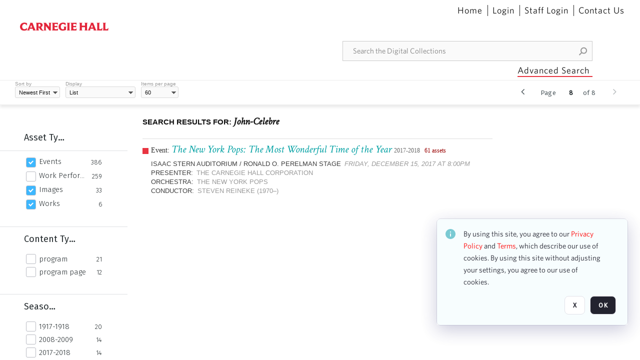

--- FILE ---
content_type: text/html; charset=utf-8
request_url: https://collections.carnegiehall.org/htm/Resolution.aspx?W=1280&H=720&dummy=1769361964149
body_size: 1154
content:

<html>
<head>
  <title>Carnegie Hall</title>
  <script type="text/javascript" nonce="N2ExNGRlMGMyNWYxNmQ0ZWE5MWZkNjY3N2EyZGM2Mjg=">
    function GetSize() {
      var iWidth = 0,
        iHeight = 0;
      if (typeof window.innerWidth == "number") {
        //Non-IE
        iWidth = window.innerWidth;
        iHeight = window.innerHeight;
      } else if (
        document.documentElement &&
        (document.documentElement.clientWidth ||
          document.documentElement.clientHeight)
      ) {
        //IE 6+ in 'standards compliant mode'
        iWidth = document.documentElement.clientWidth;
        iHeight = document.documentElement.clientHeight;
      } else if (
        document.body &&
        (document.body.clientWidth || document.body.clientHeight)
      ) {
        //IE 4 compatible
        iWidth = document.body.clientWidth;
        iHeight = document.body.clientHeight;
      }

      var aiArray = new Array();
      aiArray[0] = iWidth;
      aiArray[1] = iHeight;

      return aiArray;
    }
  </script>
</head>

<body>
<div>
  <a href="https://collections.carnegiehall.org/htm/Resolution.aspx?F=true&amp;U=">Carnegie Hall</a>
</div>
<script type="text/javascript" nonce="N2ExNGRlMGMyNWYxNmQ0ZWE5MWZkNjY3N2EyZGM2Mjg=">
    function GetURL() {
      var aiCoord = GetSize();
      var sURL = document.location.href;
      var iIndex = sURL.indexOf('#');
      if (iIndex >= 0) {
        sAnchor = sURL.substring(iIndex + 1);

        if (sAnchor.charAt(0) == "/") {
          sAnchor = sAnchor.substring(1);
        }

        sURL = sURL.substring(0, iIndex);

        sURL = sURL.replace(/C\.aspx\?VP3=.*$/, "C.aspx?VP3=" + sAnchor + "&Flash=1");
      }

      // Redirection to Resolution.aspx?
      iIndex = sURL.indexOf('U=');

      if (iIndex >= 0) {
        sURL = sURL.substring(iIndex + 2);
        sURL = "https://collections.carnegiehall.org/" + sURL;
      }

      sURL = sURL + "&W=" + aiCoord[0] + "&H=" + aiCoord[1];

      return unescape(sURL);
    }

    document.location = GetURL();
  </script>
</body>
</html>
